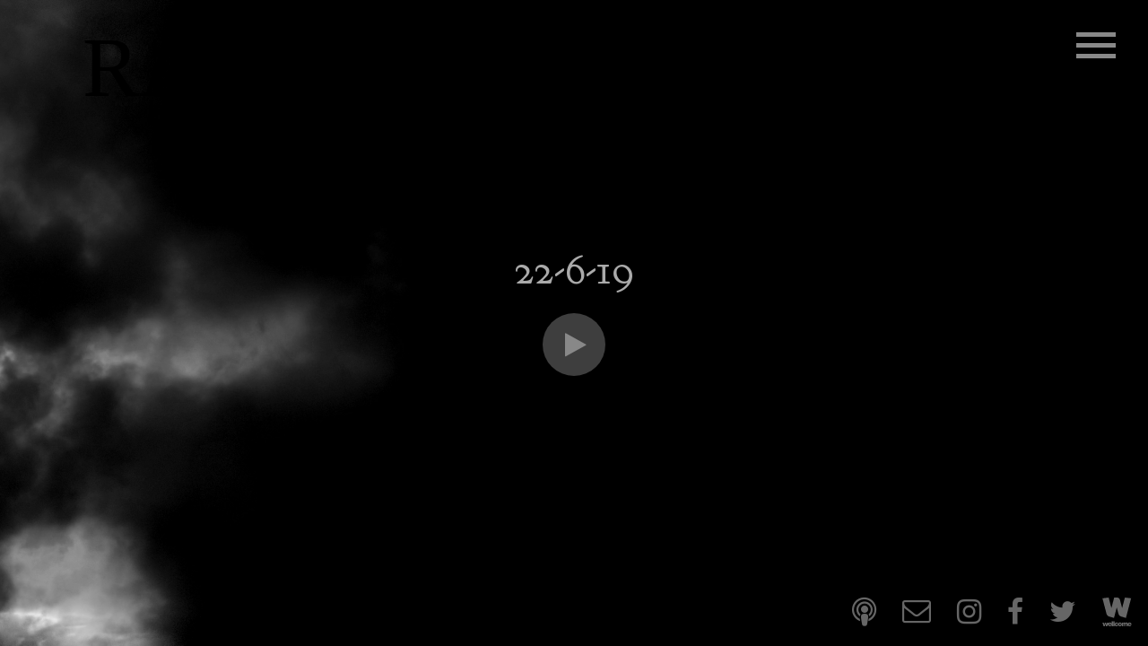

--- FILE ---
content_type: text/html; charset=UTF-8
request_url: https://radioinfluenza.org/june-22/22-6-19/
body_size: 8475
content:
<!DOCTYPE html>
<html class="no-js" lang="en-GB">
<head>

	<!-- Google Tag Manager -->
	<script>(function(w,d,s,l,i){w[l]=w[l]||[];w[l].push({'gtm.start':
	new Date().getTime(),event:'gtm.js'});var f=d.getElementsByTagName(s)[0],
	j=d.createElement(s),dl=l!='dataLayer'?'&l='+l:'';j.async=true;j.src=
	'https://www.googletagmanager.com/gtm.js?id='+i+dl;f.parentNode.insertBefore(j,f);
	})(window,document,'script','dataLayer','GTM-K8ZH3K9');</script>
	<!-- End Google Tag Manager -->

	<meta charset="UTF-8" />
	
	<!-- Set the viewport width to device width for mobile -->
	<meta name="viewport" content="width=device-width, initial-scale=1, maximum-scale=1" />
	
	<title>22-6-19 - Radio Influenza</title>
	
	<link rel="alternate" type="application/rss+xml" title="Radio Influenza RSS Feed" href="https://radioinfluenza.org/feed/" />		

	<link href="https://fonts.googleapis.com/css?family=Goudy+Bookletter+1911" rel="stylesheet">
	<link href="//cloud.typenetwork.com/projects/2862/fontface.css/" rel="stylesheet" type="text/css">
	
	<meta name='robots' content='index, follow, max-image-preview:large, max-snippet:-1, max-video-preview:-1' />

	<!-- This site is optimized with the Yoast SEO plugin v22.2 - https://yoast.com/wordpress/plugins/seo/ -->
	<link rel="canonical" href="https://radioinfluenza.org/june-22/22-6-19/" />
	<meta property="og:locale" content="en_GB" />
	<meta property="og:type" content="article" />
	<meta property="og:title" content="22-6-19 - Radio Influenza" />
	<meta property="og:url" content="https://radioinfluenza.org/june-22/22-6-19/" />
	<meta property="og:site_name" content="Radio Influenza" />
	<meta property="article:publisher" content="https://www.facebook.com/Radio-Influenza-267248160566166/" />
	<meta property="og:image" content="https://radioinfluenza.org/june-22/22-6-19" />
	<meta property="og:image:width" content="4724" />
	<meta property="og:image:height" content="4724" />
	<meta property="og:image:type" content="image/jpeg" />
	<meta name="twitter:card" content="summary_large_image" />
	<meta name="twitter:site" content="@radioinfluenza" />
	<script type="application/ld+json" class="yoast-schema-graph">{"@context":"https://schema.org","@graph":[{"@type":"WebPage","@id":"https://radioinfluenza.org/june-22/22-6-19/","url":"https://radioinfluenza.org/june-22/22-6-19/","name":"22-6-19 - Radio Influenza","isPartOf":{"@id":"https://radioinfluenza.org/#website"},"primaryImageOfPage":{"@id":"https://radioinfluenza.org/june-22/22-6-19/#primaryimage"},"image":{"@id":"https://radioinfluenza.org/june-22/22-6-19/#primaryimage"},"thumbnailUrl":"https://radioinfluenza.org/wp-content/uploads/2019/04/22-6-19.jpg","datePublished":"2019-04-05T16:21:15+00:00","dateModified":"2019-04-05T16:21:15+00:00","breadcrumb":{"@id":"https://radioinfluenza.org/june-22/22-6-19/#breadcrumb"},"inLanguage":"en-GB","potentialAction":[{"@type":"ReadAction","target":["https://radioinfluenza.org/june-22/22-6-19/"]}]},{"@type":"ImageObject","inLanguage":"en-GB","@id":"https://radioinfluenza.org/june-22/22-6-19/#primaryimage","url":"https://radioinfluenza.org/wp-content/uploads/2019/04/22-6-19.jpg","contentUrl":"https://radioinfluenza.org/wp-content/uploads/2019/04/22-6-19.jpg","width":4724,"height":4724},{"@type":"BreadcrumbList","@id":"https://radioinfluenza.org/june-22/22-6-19/#breadcrumb","itemListElement":[{"@type":"ListItem","position":1,"name":"Home","item":"https://radioinfluenza.org/"},{"@type":"ListItem","position":2,"name":"June 22","item":"https://radioinfluenza.org/june-22/"},{"@type":"ListItem","position":3,"name":"22-6-19"}]},{"@type":"WebSite","@id":"https://radioinfluenza.org/#website","url":"https://radioinfluenza.org/","name":"Radio Influenza","description":"100 years ago today..","potentialAction":[{"@type":"SearchAction","target":{"@type":"EntryPoint","urlTemplate":"https://radioinfluenza.org/?s={search_term_string}"},"query-input":"required name=search_term_string"}],"inLanguage":"en-GB"}]}</script>
	<!-- / Yoast SEO plugin. -->


<link rel='dns-prefetch' href='//stats.wp.com' />
<link rel='dns-prefetch' href='//netdna.bootstrapcdn.com' />
<link rel='dns-prefetch' href='//v0.wordpress.com' />
<link rel="alternate" type="application/rss+xml" title="Radio Influenza &raquo; Feed" href="https://radioinfluenza.org/feed/" />
<link rel="alternate" type="application/rss+xml" title="Radio Influenza &raquo; Comments Feed" href="https://radioinfluenza.org/comments/feed/" />
<script type="text/javascript">
/* <![CDATA[ */
window._wpemojiSettings = {"baseUrl":"https:\/\/s.w.org\/images\/core\/emoji\/14.0.0\/72x72\/","ext":".png","svgUrl":"https:\/\/s.w.org\/images\/core\/emoji\/14.0.0\/svg\/","svgExt":".svg","source":{"concatemoji":"https:\/\/radioinfluenza.org\/wp-includes\/js\/wp-emoji-release.min.js?ver=6.4.7"}};
/*! This file is auto-generated */
!function(i,n){var o,s,e;function c(e){try{var t={supportTests:e,timestamp:(new Date).valueOf()};sessionStorage.setItem(o,JSON.stringify(t))}catch(e){}}function p(e,t,n){e.clearRect(0,0,e.canvas.width,e.canvas.height),e.fillText(t,0,0);var t=new Uint32Array(e.getImageData(0,0,e.canvas.width,e.canvas.height).data),r=(e.clearRect(0,0,e.canvas.width,e.canvas.height),e.fillText(n,0,0),new Uint32Array(e.getImageData(0,0,e.canvas.width,e.canvas.height).data));return t.every(function(e,t){return e===r[t]})}function u(e,t,n){switch(t){case"flag":return n(e,"\ud83c\udff3\ufe0f\u200d\u26a7\ufe0f","\ud83c\udff3\ufe0f\u200b\u26a7\ufe0f")?!1:!n(e,"\ud83c\uddfa\ud83c\uddf3","\ud83c\uddfa\u200b\ud83c\uddf3")&&!n(e,"\ud83c\udff4\udb40\udc67\udb40\udc62\udb40\udc65\udb40\udc6e\udb40\udc67\udb40\udc7f","\ud83c\udff4\u200b\udb40\udc67\u200b\udb40\udc62\u200b\udb40\udc65\u200b\udb40\udc6e\u200b\udb40\udc67\u200b\udb40\udc7f");case"emoji":return!n(e,"\ud83e\udef1\ud83c\udffb\u200d\ud83e\udef2\ud83c\udfff","\ud83e\udef1\ud83c\udffb\u200b\ud83e\udef2\ud83c\udfff")}return!1}function f(e,t,n){var r="undefined"!=typeof WorkerGlobalScope&&self instanceof WorkerGlobalScope?new OffscreenCanvas(300,150):i.createElement("canvas"),a=r.getContext("2d",{willReadFrequently:!0}),o=(a.textBaseline="top",a.font="600 32px Arial",{});return e.forEach(function(e){o[e]=t(a,e,n)}),o}function t(e){var t=i.createElement("script");t.src=e,t.defer=!0,i.head.appendChild(t)}"undefined"!=typeof Promise&&(o="wpEmojiSettingsSupports",s=["flag","emoji"],n.supports={everything:!0,everythingExceptFlag:!0},e=new Promise(function(e){i.addEventListener("DOMContentLoaded",e,{once:!0})}),new Promise(function(t){var n=function(){try{var e=JSON.parse(sessionStorage.getItem(o));if("object"==typeof e&&"number"==typeof e.timestamp&&(new Date).valueOf()<e.timestamp+604800&&"object"==typeof e.supportTests)return e.supportTests}catch(e){}return null}();if(!n){if("undefined"!=typeof Worker&&"undefined"!=typeof OffscreenCanvas&&"undefined"!=typeof URL&&URL.createObjectURL&&"undefined"!=typeof Blob)try{var e="postMessage("+f.toString()+"("+[JSON.stringify(s),u.toString(),p.toString()].join(",")+"));",r=new Blob([e],{type:"text/javascript"}),a=new Worker(URL.createObjectURL(r),{name:"wpTestEmojiSupports"});return void(a.onmessage=function(e){c(n=e.data),a.terminate(),t(n)})}catch(e){}c(n=f(s,u,p))}t(n)}).then(function(e){for(var t in e)n.supports[t]=e[t],n.supports.everything=n.supports.everything&&n.supports[t],"flag"!==t&&(n.supports.everythingExceptFlag=n.supports.everythingExceptFlag&&n.supports[t]);n.supports.everythingExceptFlag=n.supports.everythingExceptFlag&&!n.supports.flag,n.DOMReady=!1,n.readyCallback=function(){n.DOMReady=!0}}).then(function(){return e}).then(function(){var e;n.supports.everything||(n.readyCallback(),(e=n.source||{}).concatemoji?t(e.concatemoji):e.wpemoji&&e.twemoji&&(t(e.twemoji),t(e.wpemoji)))}))}((window,document),window._wpemojiSettings);
/* ]]> */
</script>
<style id='wp-emoji-styles-inline-css' type='text/css'>

	img.wp-smiley, img.emoji {
		display: inline !important;
		border: none !important;
		box-shadow: none !important;
		height: 1em !important;
		width: 1em !important;
		margin: 0 0.07em !important;
		vertical-align: -0.1em !important;
		background: none !important;
		padding: 0 !important;
	}
</style>
<link rel='stylesheet' id='wp-block-library-css' href='https://radioinfluenza.org/wp-includes/css/dist/block-library/style.min.css?ver=6.4.7' type='text/css' media='all' />
<style id='wp-block-library-inline-css' type='text/css'>
.has-text-align-justify{text-align:justify;}
</style>
<link rel='stylesheet' id='mediaelement-css' href='https://radioinfluenza.org/wp-includes/js/mediaelement/mediaelementplayer-legacy.min.css?ver=4.2.17' type='text/css' media='all' />
<link rel='stylesheet' id='wp-mediaelement-css' href='https://radioinfluenza.org/wp-includes/js/mediaelement/wp-mediaelement.min.css?ver=6.4.7' type='text/css' media='all' />
<style id='jetpack-sharing-buttons-style-inline-css' type='text/css'>
.jetpack-sharing-buttons__services-list{display:flex;flex-direction:row;flex-wrap:wrap;gap:0;list-style-type:none;margin:5px;padding:0}.jetpack-sharing-buttons__services-list.has-small-icon-size{font-size:12px}.jetpack-sharing-buttons__services-list.has-normal-icon-size{font-size:16px}.jetpack-sharing-buttons__services-list.has-large-icon-size{font-size:24px}.jetpack-sharing-buttons__services-list.has-huge-icon-size{font-size:36px}@media print{.jetpack-sharing-buttons__services-list{display:none!important}}.editor-styles-wrapper .wp-block-jetpack-sharing-buttons{gap:0;padding-inline-start:0}ul.jetpack-sharing-buttons__services-list.has-background{padding:1.25em 2.375em}
</style>
<style id='classic-theme-styles-inline-css' type='text/css'>
/*! This file is auto-generated */
.wp-block-button__link{color:#fff;background-color:#32373c;border-radius:9999px;box-shadow:none;text-decoration:none;padding:calc(.667em + 2px) calc(1.333em + 2px);font-size:1.125em}.wp-block-file__button{background:#32373c;color:#fff;text-decoration:none}
</style>
<style id='global-styles-inline-css' type='text/css'>
body{--wp--preset--color--black: #000000;--wp--preset--color--cyan-bluish-gray: #abb8c3;--wp--preset--color--white: #ffffff;--wp--preset--color--pale-pink: #f78da7;--wp--preset--color--vivid-red: #cf2e2e;--wp--preset--color--luminous-vivid-orange: #ff6900;--wp--preset--color--luminous-vivid-amber: #fcb900;--wp--preset--color--light-green-cyan: #7bdcb5;--wp--preset--color--vivid-green-cyan: #00d084;--wp--preset--color--pale-cyan-blue: #8ed1fc;--wp--preset--color--vivid-cyan-blue: #0693e3;--wp--preset--color--vivid-purple: #9b51e0;--wp--preset--gradient--vivid-cyan-blue-to-vivid-purple: linear-gradient(135deg,rgba(6,147,227,1) 0%,rgb(155,81,224) 100%);--wp--preset--gradient--light-green-cyan-to-vivid-green-cyan: linear-gradient(135deg,rgb(122,220,180) 0%,rgb(0,208,130) 100%);--wp--preset--gradient--luminous-vivid-amber-to-luminous-vivid-orange: linear-gradient(135deg,rgba(252,185,0,1) 0%,rgba(255,105,0,1) 100%);--wp--preset--gradient--luminous-vivid-orange-to-vivid-red: linear-gradient(135deg,rgba(255,105,0,1) 0%,rgb(207,46,46) 100%);--wp--preset--gradient--very-light-gray-to-cyan-bluish-gray: linear-gradient(135deg,rgb(238,238,238) 0%,rgb(169,184,195) 100%);--wp--preset--gradient--cool-to-warm-spectrum: linear-gradient(135deg,rgb(74,234,220) 0%,rgb(151,120,209) 20%,rgb(207,42,186) 40%,rgb(238,44,130) 60%,rgb(251,105,98) 80%,rgb(254,248,76) 100%);--wp--preset--gradient--blush-light-purple: linear-gradient(135deg,rgb(255,206,236) 0%,rgb(152,150,240) 100%);--wp--preset--gradient--blush-bordeaux: linear-gradient(135deg,rgb(254,205,165) 0%,rgb(254,45,45) 50%,rgb(107,0,62) 100%);--wp--preset--gradient--luminous-dusk: linear-gradient(135deg,rgb(255,203,112) 0%,rgb(199,81,192) 50%,rgb(65,88,208) 100%);--wp--preset--gradient--pale-ocean: linear-gradient(135deg,rgb(255,245,203) 0%,rgb(182,227,212) 50%,rgb(51,167,181) 100%);--wp--preset--gradient--electric-grass: linear-gradient(135deg,rgb(202,248,128) 0%,rgb(113,206,126) 100%);--wp--preset--gradient--midnight: linear-gradient(135deg,rgb(2,3,129) 0%,rgb(40,116,252) 100%);--wp--preset--font-size--small: 13px;--wp--preset--font-size--medium: 20px;--wp--preset--font-size--large: 36px;--wp--preset--font-size--x-large: 42px;--wp--preset--spacing--20: 0.44rem;--wp--preset--spacing--30: 0.67rem;--wp--preset--spacing--40: 1rem;--wp--preset--spacing--50: 1.5rem;--wp--preset--spacing--60: 2.25rem;--wp--preset--spacing--70: 3.38rem;--wp--preset--spacing--80: 5.06rem;--wp--preset--shadow--natural: 6px 6px 9px rgba(0, 0, 0, 0.2);--wp--preset--shadow--deep: 12px 12px 50px rgba(0, 0, 0, 0.4);--wp--preset--shadow--sharp: 6px 6px 0px rgba(0, 0, 0, 0.2);--wp--preset--shadow--outlined: 6px 6px 0px -3px rgba(255, 255, 255, 1), 6px 6px rgba(0, 0, 0, 1);--wp--preset--shadow--crisp: 6px 6px 0px rgba(0, 0, 0, 1);}:where(.is-layout-flex){gap: 0.5em;}:where(.is-layout-grid){gap: 0.5em;}body .is-layout-flow > .alignleft{float: left;margin-inline-start: 0;margin-inline-end: 2em;}body .is-layout-flow > .alignright{float: right;margin-inline-start: 2em;margin-inline-end: 0;}body .is-layout-flow > .aligncenter{margin-left: auto !important;margin-right: auto !important;}body .is-layout-constrained > .alignleft{float: left;margin-inline-start: 0;margin-inline-end: 2em;}body .is-layout-constrained > .alignright{float: right;margin-inline-start: 2em;margin-inline-end: 0;}body .is-layout-constrained > .aligncenter{margin-left: auto !important;margin-right: auto !important;}body .is-layout-constrained > :where(:not(.alignleft):not(.alignright):not(.alignfull)){max-width: var(--wp--style--global--content-size);margin-left: auto !important;margin-right: auto !important;}body .is-layout-constrained > .alignwide{max-width: var(--wp--style--global--wide-size);}body .is-layout-flex{display: flex;}body .is-layout-flex{flex-wrap: wrap;align-items: center;}body .is-layout-flex > *{margin: 0;}body .is-layout-grid{display: grid;}body .is-layout-grid > *{margin: 0;}:where(.wp-block-columns.is-layout-flex){gap: 2em;}:where(.wp-block-columns.is-layout-grid){gap: 2em;}:where(.wp-block-post-template.is-layout-flex){gap: 1.25em;}:where(.wp-block-post-template.is-layout-grid){gap: 1.25em;}.has-black-color{color: var(--wp--preset--color--black) !important;}.has-cyan-bluish-gray-color{color: var(--wp--preset--color--cyan-bluish-gray) !important;}.has-white-color{color: var(--wp--preset--color--white) !important;}.has-pale-pink-color{color: var(--wp--preset--color--pale-pink) !important;}.has-vivid-red-color{color: var(--wp--preset--color--vivid-red) !important;}.has-luminous-vivid-orange-color{color: var(--wp--preset--color--luminous-vivid-orange) !important;}.has-luminous-vivid-amber-color{color: var(--wp--preset--color--luminous-vivid-amber) !important;}.has-light-green-cyan-color{color: var(--wp--preset--color--light-green-cyan) !important;}.has-vivid-green-cyan-color{color: var(--wp--preset--color--vivid-green-cyan) !important;}.has-pale-cyan-blue-color{color: var(--wp--preset--color--pale-cyan-blue) !important;}.has-vivid-cyan-blue-color{color: var(--wp--preset--color--vivid-cyan-blue) !important;}.has-vivid-purple-color{color: var(--wp--preset--color--vivid-purple) !important;}.has-black-background-color{background-color: var(--wp--preset--color--black) !important;}.has-cyan-bluish-gray-background-color{background-color: var(--wp--preset--color--cyan-bluish-gray) !important;}.has-white-background-color{background-color: var(--wp--preset--color--white) !important;}.has-pale-pink-background-color{background-color: var(--wp--preset--color--pale-pink) !important;}.has-vivid-red-background-color{background-color: var(--wp--preset--color--vivid-red) !important;}.has-luminous-vivid-orange-background-color{background-color: var(--wp--preset--color--luminous-vivid-orange) !important;}.has-luminous-vivid-amber-background-color{background-color: var(--wp--preset--color--luminous-vivid-amber) !important;}.has-light-green-cyan-background-color{background-color: var(--wp--preset--color--light-green-cyan) !important;}.has-vivid-green-cyan-background-color{background-color: var(--wp--preset--color--vivid-green-cyan) !important;}.has-pale-cyan-blue-background-color{background-color: var(--wp--preset--color--pale-cyan-blue) !important;}.has-vivid-cyan-blue-background-color{background-color: var(--wp--preset--color--vivid-cyan-blue) !important;}.has-vivid-purple-background-color{background-color: var(--wp--preset--color--vivid-purple) !important;}.has-black-border-color{border-color: var(--wp--preset--color--black) !important;}.has-cyan-bluish-gray-border-color{border-color: var(--wp--preset--color--cyan-bluish-gray) !important;}.has-white-border-color{border-color: var(--wp--preset--color--white) !important;}.has-pale-pink-border-color{border-color: var(--wp--preset--color--pale-pink) !important;}.has-vivid-red-border-color{border-color: var(--wp--preset--color--vivid-red) !important;}.has-luminous-vivid-orange-border-color{border-color: var(--wp--preset--color--luminous-vivid-orange) !important;}.has-luminous-vivid-amber-border-color{border-color: var(--wp--preset--color--luminous-vivid-amber) !important;}.has-light-green-cyan-border-color{border-color: var(--wp--preset--color--light-green-cyan) !important;}.has-vivid-green-cyan-border-color{border-color: var(--wp--preset--color--vivid-green-cyan) !important;}.has-pale-cyan-blue-border-color{border-color: var(--wp--preset--color--pale-cyan-blue) !important;}.has-vivid-cyan-blue-border-color{border-color: var(--wp--preset--color--vivid-cyan-blue) !important;}.has-vivid-purple-border-color{border-color: var(--wp--preset--color--vivid-purple) !important;}.has-vivid-cyan-blue-to-vivid-purple-gradient-background{background: var(--wp--preset--gradient--vivid-cyan-blue-to-vivid-purple) !important;}.has-light-green-cyan-to-vivid-green-cyan-gradient-background{background: var(--wp--preset--gradient--light-green-cyan-to-vivid-green-cyan) !important;}.has-luminous-vivid-amber-to-luminous-vivid-orange-gradient-background{background: var(--wp--preset--gradient--luminous-vivid-amber-to-luminous-vivid-orange) !important;}.has-luminous-vivid-orange-to-vivid-red-gradient-background{background: var(--wp--preset--gradient--luminous-vivid-orange-to-vivid-red) !important;}.has-very-light-gray-to-cyan-bluish-gray-gradient-background{background: var(--wp--preset--gradient--very-light-gray-to-cyan-bluish-gray) !important;}.has-cool-to-warm-spectrum-gradient-background{background: var(--wp--preset--gradient--cool-to-warm-spectrum) !important;}.has-blush-light-purple-gradient-background{background: var(--wp--preset--gradient--blush-light-purple) !important;}.has-blush-bordeaux-gradient-background{background: var(--wp--preset--gradient--blush-bordeaux) !important;}.has-luminous-dusk-gradient-background{background: var(--wp--preset--gradient--luminous-dusk) !important;}.has-pale-ocean-gradient-background{background: var(--wp--preset--gradient--pale-ocean) !important;}.has-electric-grass-gradient-background{background: var(--wp--preset--gradient--electric-grass) !important;}.has-midnight-gradient-background{background: var(--wp--preset--gradient--midnight) !important;}.has-small-font-size{font-size: var(--wp--preset--font-size--small) !important;}.has-medium-font-size{font-size: var(--wp--preset--font-size--medium) !important;}.has-large-font-size{font-size: var(--wp--preset--font-size--large) !important;}.has-x-large-font-size{font-size: var(--wp--preset--font-size--x-large) !important;}
.wp-block-navigation a:where(:not(.wp-element-button)){color: inherit;}
:where(.wp-block-post-template.is-layout-flex){gap: 1.25em;}:where(.wp-block-post-template.is-layout-grid){gap: 1.25em;}
:where(.wp-block-columns.is-layout-flex){gap: 2em;}:where(.wp-block-columns.is-layout-grid){gap: 2em;}
.wp-block-pullquote{font-size: 1.5em;line-height: 1.6;}
</style>
<link rel='stylesheet' id='thirty8base-font-awesome-css' href='//netdna.bootstrapcdn.com/font-awesome/4.7.0/css/font-awesome.min.css?ver=4.7.0' type='text/css' media='all' />
<link rel='stylesheet' id='jetpack_css-css' href='https://radioinfluenza.org/wp-content/plugins/jetpack/css/jetpack.css?ver=13.2.3' type='text/css' media='all' />
<script type="text/javascript" src="https://radioinfluenza.org/wp-includes/js/jquery/jquery.min.js?ver=3.7.1" id="jquery-core-js"></script>
<script type="text/javascript" src="https://radioinfluenza.org/wp-includes/js/jquery/jquery-migrate.min.js?ver=3.4.1" id="jquery-migrate-js"></script>
<script type="text/javascript" src="https://radioinfluenza.org/wp-content/themes/radioinfluenza/js/ri-app.js?ver=6.4.7" id="ri-app-js"></script>
<link rel="https://api.w.org/" href="https://radioinfluenza.org/wp-json/" /><link rel="alternate" type="application/json" href="https://radioinfluenza.org/wp-json/wp/v2/media/9984" /><link rel='shortlink' href='https://wp.me/aanTvm-2B2' />
<link rel="alternate" type="application/json+oembed" href="https://radioinfluenza.org/wp-json/oembed/1.0/embed?url=https%3A%2F%2Fradioinfluenza.org%2Fjune-22%2F22-6-19%2F" />
<link rel="alternate" type="text/xml+oembed" href="https://radioinfluenza.org/wp-json/oembed/1.0/embed?url=https%3A%2F%2Fradioinfluenza.org%2Fjune-22%2F22-6-19%2F&#038;format=xml" />
	<style>img#wpstats{display:none}</style>
			
	<link rel="stylesheet" href="https://radioinfluenza.org/wp-content/themes/radioinfluenza/style.css" />	
	
	<!--[if lt IE 9]>
	<script src="http://html5shiv.googlecode.com/svn/trunk/html5.js"></script>
	<![endif]-->

	<!-- CW 2 -->

</head>

<body class="attachment attachment-template-default single single-attachment postid-9984 attachmentid-9984 attachment-jpeg chrome wp-is-not-mobile">

	<div class="vimeo-wrapper">
		
				
        <iframe class="ri-bg-video" src="https://player.vimeo.com/video/289696184?background=1&autoplay=1&loop=1&byline=0&title=0"
           frameborder="0" webkitallowfullscreen mozallowfullscreen allowfullscreen></iframe>
           
       <div class="site-wrapper">
		
			<a class="site-logo" href="https://radioinfluenza.org/">RADIO INFLUENZA</a>
	
			<div class="site-content">	
	<article id="post-9984" class="single-report-view post-9984 attachment type-attachment status-inherit hentry">
		
			<h1>22-6-19</h1>
			<div class="report-audio">
				<div class="player-toggle"><i class="fa fa-play" aria-hidden="true"></i></div>
			</div>
	
	</article>
	
	<div class="player-overlay" id="player-overlay">
		<div class="player-toggle player-close">
			<span class="top"></span>
			<span class="middle"></span>
			<span class="bottom"></span>
		</div>
	<h2 id="player-overlay-explainer">You are listening to Radio Influenza, an artwork by Jordan Baseman</h2>

		<iframe style="border:none" src="https://html5-player.libsyn.com/embed/episode/id//height/45/width/200/theme/standard/autonext/no/thumbnail/yes/autoplay/yes/preload/no/no_addthis/no/direction/forward/" height="90" width="100%" scrolling="no" allowfullscreen webkitfullscreen mozallowfullscreen oallowfullscreen msallowfullscreen></iframe>
	</div>

					
		</div><!-- /site-content -->
	
	</div><!-- /site-wrapper -->

</div><!-- /video-wrapper -->

<div class="burger-container" id="burger-toggle">
	<span class="top"></span>
	<span class="middle"></span>
	<span class="bottom"></span>
</div>

<div class="burger-overlay" id="menu-overlay">
  <nav class="overlay-menu">
		<div class="menu-primary-navigation-container"><ul id="mobile" class="menu"><li id="menu-item-418" class="menu-item menu-item-type-post_type menu-item-object-page menu-item-home menu-item-418"><a href="https://radioinfluenza.org/">Today</a></li>
<li id="menu-item-164" class="menu-item menu-item-type-post_type menu-item-object-page menu-item-164"><a href="https://radioinfluenza.org/about/">About</a></li>
<li id="menu-item-168" class="menu-item menu-item-type-post_type menu-item-object-page menu-item-168"><a href="https://radioinfluenza.org/subscribe/">Subscribe</a></li>
<li id="menu-item-411" class="menu-item menu-item-type-post_type menu-item-object-page menu-item-411"><a href="https://radioinfluenza.org/podcast/">Podcast</a></li>
<li id="menu-item-167" class="menu-item menu-item-type-post_type menu-item-object-page menu-item-167"><a href="https://radioinfluenza.org/report-archive/">Archive</a></li>
<li id="menu-item-189" class="menu-item menu-item-type-custom menu-item-object-custom menu-item-189"><a href="https://wellcome.ac.uk/">Wellcome Trust</a></li>
<li id="menu-item-250" class="menu-item menu-item-type-custom menu-item-object-custom menu-item-250"><a href="https://wellcome.ac.uk/about-us/privacy-and-terms">Privacy policy</a></li>
</ul></div>  </nav>
</div>

<div class="footer-info">
	<ul class="social-links">
	
	
	


			<li><a href="https://radioinfluenza.org/podcast/"><i class="fa fa-podcast" aria-hidden="true"></i></a></li>
			
			<li class="footer-subscribe"><a href="https://radioinfluenza.org/subscribe/"><i class="fa fa-envelope-o" aria-hidden="true"></i></a></li>
		
			<li><a href="https://www.instagram.com/radioinfluenza" target="_blank"><i class="fa fa-instagram" aria-hidden="true"></i></a></li>
				<li><a href="https://www.facebook.com/Radio-Influenza-267248160566166/" target="_blank"><i class="fa fa-facebook" aria-hidden="true"></i></a></li>
				<li><a href="https://twitter.com/radioinfluenza" target="_blank"><i class="fa fa-twitter" aria-hidden="true"></i></a></li>
			<li><a id="wellcome-logo" href="http://wellcome.ac.uk" target="_blank">
			<svg width="33px" height="32px" viewBox="0 0 33 32" version="1.1" xmlns="http://www.w3.org/2000/svg" xmlns:xlink="http://www.w3.org/1999/xlink">
	            <path d="M25.2495238,0.0228571429 L22.1587302,11.7257143 C20.9853968,7.26349206 19.9085714,3.22793651 19.728254,2.56507937 C19.2584127,0.850793651 18.1155556,0.0253968254 16.4266667,0.0253968254 L13.2749206,0.0253968254 L10.191746,11.7333333 L7.11111111,0.0228571429 L0.198095238,0.827936508 C0.198095238,0.827936508 4.00761905,15.2838095 4.68825397,17.9073016 C5.13269841,19.5860317 6.0215873,20.7212698 7.71809524,21.1809524 C9.47301587,21.6584127 13.0869841,22.7326984 13.0869841,22.7326984 L16.1752381,10.9892063 C17.112381,14.5447619 17.8285714,17.1631746 18.1079365,18.191746 C18.5269841,19.7155556 19.5352381,20.7060317 21.2926984,21.2215873 C23.6673016,21.92 26.3898413,22.7326984 26.3898413,22.7326984 L32.1625397,0.782222222 L25.2495238,0.0228571429 Z M19.7968254,27.8019048 C18.7047619,27.8019048 18.0596825,28.3504762 17.8031746,29.0895238 C17.5873016,28.1930159 16.7695238,27.8019048 15.9060317,27.8019048 C14.8190476,27.8019048 13.9936508,28.4469841 13.808254,29.4526984 L13.808254,26.4126984 L12.3453968,26.4126984 L12.3453968,31.8984127 L13.808254,31.8984127 L13.808254,30.3949206 C13.9911111,31.4539683 14.7936508,32 15.8603175,32 C16.7746032,32 17.5288889,31.5453968 17.808254,30.7301587 C18.0622222,31.464127 18.7098413,32 19.7968254,32 C21.2596825,32 21.9174603,31.0095238 21.9174603,29.9022222 C21.9174603,28.7949206 21.2571429,27.8019048 19.7968254,27.8019048 Z M16.4952381,30.3136508 C16.4855487,30.648312 16.2077417,30.9125121 15.8730159,30.9053968 C15.4006349,30.9053968 15.2279365,30.5371429 15.2279365,29.8895238 C15.2279365,29.4044444 15.3473016,28.8736508 15.9034921,28.8736508 C16.2488889,28.8736508 16.4571429,29.1047619 16.4571429,29.5034921 L17.6965079,29.5034921 C17.6559111,29.7677622 17.6559111,30.0366823 17.6965079,30.3009524 L16.4952381,30.3136508 Z M19.7968254,30.9053968 C19.2203175,30.9053968 19.1365079,30.3212698 19.1365079,29.8895238 C19.1365079,29.4577778 19.2203175,28.8736508 19.7968254,28.8736508 C20.3733333,28.8736508 20.4571429,29.4501587 20.4571429,29.8895238 C20.4571429,30.3288889 20.3707937,30.9053968 19.7968254,30.9053968 Z M30.4634921,31.0374603 C29.9834921,31.0374603 29.7219048,30.7073016 29.6838095,30.2298413 L32.5561905,30.2298413 C32.5561905,28.6857143 31.8806349,27.8019048 30.3822222,27.8019048 C29.4343857,27.769403 28.5932519,28.4050204 28.3657143,29.3257143 L28.3657143,29.1555556 C28.3657143,28.5104762 28.0279365,27.8095238 27.0374603,27.8095238 C26.6206062,27.7870978 26.2122984,27.9335759 25.9047619,28.215873 C25.8839557,28.2375581 25.8644507,28.2604553 25.8463492,28.2844444 C25.7726984,28.3631746 25.7320635,28.4165079 25.704127,28.4469841 C25.5055714,28.0510282 25.0981468,27.8034167 24.6552381,27.8095238 C24.1477633,27.7764327 23.6620458,28.0202629 23.3853968,28.4469841 L23.3625397,28.4469841 L23.3625397,27.9085714 L21.9174603,27.9085714 L21.9174603,31.895873 L23.3803175,31.895873 L23.3803175,29.7371429 C23.3803175,29.3155556 23.5073016,29.0006349 23.888254,29.0006349 C24.3606349,29.0006349 24.3961905,29.3612698 24.3961905,29.7371429 L24.3961905,31.895873 L25.8666667,31.895873 L25.8666667,29.7371429 C25.8666667,29.3155556 25.9936508,29.0006349 26.3746032,29.0006349 C26.8393651,29.0006349 26.8825397,29.3612698 26.8825397,29.7371429 L26.8825397,31.895873 L28.3453968,31.895873 L28.3453968,30.5320635 C28.5993651,31.4742857 29.391746,31.9974603 30.4279365,31.9974603 C31.3295238,31.9974603 32.1396825,31.6063492 32.4469841,30.7606349 L31.0857143,30.7606349 C30.9301548,30.9483905 30.6941304,31.050353 30.4507937,31.0349206 L30.4634921,31.0374603 Z M30.448254,28.751746 C30.6378698,28.7444409 30.8218716,28.8169208 30.9555662,28.9515807 C31.0892608,29.0862406 31.1604151,29.2707591 31.151746,29.4603175 L29.6914286,29.4603175 C29.752381,28.9980952 30.0165079,28.7542857 30.4355556,28.7542857 L30.448254,28.751746 Z M10.4660317,29.175873 C10.2120635,28.2895238 9.54666667,27.7993651 8.43428571,27.7993651 C7.6603338,27.7735408 6.94028507,28.1943101 6.58285714,28.8812698 L6.88761905,27.8984127 L5.33333333,27.8984127 L4.78730159,30.3796825 L4.7568254,30.3796825 L4.23111111,27.8984127 L2.85714286,27.8984127 L2.34920635,30.3796825 L2.32634921,30.3796825 L1.74222222,27.8984127 L0.218412698,27.8984127 L1.43238095,31.8857143 L2.94095238,31.8857143 L3.52507937,29.4196825 L3.55555556,29.4196825 L4.12444444,31.8857143 L5.63301587,31.8857143 L6.34920635,29.5847619 C6.3334256,29.6915736 6.32494034,29.7993364 6.32380952,29.9073016 C6.32380952,31.2355556 7.24063492,31.9898413 8.48507937,31.9898413 C9.34095238,31.9898413 10.1130159,31.6342857 10.4533333,30.872381 L10.4533333,31.888254 L11.9161905,31.888254 L11.9161905,26.4126984 L10.4533333,26.4126984 L10.4660317,29.175873 Z M8.49777778,28.751746 C8.68522084,28.7480441 8.86583201,28.8221115 8.99670539,28.956353 C9.12757877,29.0905944 9.19703403,29.2730289 9.18857143,29.4603175 L7.72571429,29.4603175 C7.80190476,28.9980952 8.06349206,28.7542857 8.48253968,28.7542857 L8.49777778,28.751746 Z M9.14285714,30.7504762 C8.98885595,30.9427777 8.75137467,31.0487454 8.50539683,31.0349206 C8.02793651,31.0349206 7.76634921,30.7047619 7.72571429,30.2273016 L10.4533333,30.2273016 L10.4533333,30.7504762 L9.14285714,30.7504762 Z" id="Wellcome-Logo"></path>
	</svg>
		</a></li>
	</ul>
	

<script type="text/javascript" src="https://stats.wp.com/e-202604.js" id="jetpack-stats-js" data-wp-strategy="defer"></script>
<script type="text/javascript" id="jetpack-stats-js-after">
/* <![CDATA[ */
_stq = window._stq || [];
_stq.push([ "view", JSON.parse("{\"v\":\"ext\",\"blog\":\"153458268\",\"post\":\"9984\",\"tz\":\"0\",\"srv\":\"radioinfluenza.org\",\"j\":\"1:13.2.3\"}") ]);
_stq.push([ "clickTrackerInit", "153458268", "9984" ]);
/* ]]> */
</script>

</body>
</html>

--- FILE ---
content_type: text/html; charset=UTF-8
request_url: https://player.vimeo.com/video/289696184?background=1&autoplay=1&loop=1&byline=0&title=0
body_size: 6338
content:
<!DOCTYPE html>
<html lang="en">
<head>
  <meta charset="utf-8">
  <meta name="viewport" content="width=device-width,initial-scale=1,user-scalable=yes">
  
  <link rel="canonical" href="https://player.vimeo.com/video/289696184">
  <meta name="googlebot" content="noindex,indexifembedded">
  
  
  <title>April 1919 on Vimeo</title>
  <style>
      body, html, .player, .fallback {
          overflow: hidden;
          width: 100%;
          height: 100%;
          margin: 0;
          padding: 0;
      }
      .fallback {
          
              background-color: transparent;
          
      }
      .player.loading { opacity: 0; }
      .fallback iframe {
          position: fixed;
          left: 0;
          top: 0;
          width: 100%;
          height: 100%;
      }
  </style>
  <link rel="modulepreload" href="https://f.vimeocdn.com/p/4.46.25/js/player.module.js" crossorigin="anonymous">
  <link rel="modulepreload" href="https://f.vimeocdn.com/p/4.46.25/js/vendor.module.js" crossorigin="anonymous">
  <link rel="preload" href="https://f.vimeocdn.com/p/4.46.25/css/player.css" as="style">
</head>

<body role="presentation">


<div class="vp-placeholder">
    <style>
        .vp-placeholder,
        .vp-placeholder-thumb,
        .vp-placeholder-thumb::before,
        .vp-placeholder-thumb::after {
            position: absolute;
            top: 0;
            bottom: 0;
            left: 0;
            right: 0;
        }
        .vp-placeholder {
            visibility: hidden;
            width: 100%;
            max-height: 100%;
            height: calc(1080 / 1920 * 100vw);
            max-width: calc(1920 / 1080 * 100vh);
            margin: auto;
        }
        .vp-placeholder-carousel {
            display: none;
            background-color: #000;
            position: absolute;
            left: 0;
            right: 0;
            bottom: -60px;
            height: 60px;
        }
    </style>

    

    

    <div class="vp-placeholder-thumb"></div>
    <div class="vp-placeholder-carousel"></div>
    <script>function placeholderInit(t,h,d,s,n,o){var i=t.querySelector(".vp-placeholder"),v=t.querySelector(".vp-placeholder-thumb");if(h){var p=function(){try{return window.self!==window.top}catch(a){return!0}}(),w=200,y=415,r=60;if(!p&&window.innerWidth>=w&&window.innerWidth<y){i.style.bottom=r+"px",i.style.maxHeight="calc(100vh - "+r+"px)",i.style.maxWidth="calc("+n+" / "+o+" * (100vh - "+r+"px))";var f=t.querySelector(".vp-placeholder-carousel");f.style.display="block"}}if(d){var e=new Image;e.onload=function(){var a=n/o,c=e.width/e.height;if(c<=.95*a||c>=1.05*a){var l=i.getBoundingClientRect(),g=l.right-l.left,b=l.bottom-l.top,m=window.innerWidth/g*100,x=window.innerHeight/b*100;v.style.height="calc("+e.height+" / "+e.width+" * "+m+"vw)",v.style.maxWidth="calc("+e.width+" / "+e.height+" * "+x+"vh)"}i.style.visibility="visible"},e.src=s}else i.style.visibility="visible"}
</script>
    <script>placeholderInit(document,  false ,  false , "https://i.vimeocdn.com/video/725400854-6697a4e47fc6458e1b72385c0ef043fc8839ec06de46baae8e72dfae04829576-d?mw=80\u0026q=85",  1920 ,  1080 );</script>
</div>

<div id="player" class="player"></div>
<script>window.playerConfig = {"cdn_url":"https://f.vimeocdn.com","vimeo_api_url":"api.vimeo.com","request":{"files":{"dash":{"cdns":{"akfire_interconnect_quic":{"avc_url":"https://vod-adaptive-ak.vimeocdn.com/exp=1769200878~acl=%2Fec563fba-1ac7-4180-be28-a3c5565e29d6%2Fpsid%3Dea152742fad2cdab02b2a9f814a089201256e04627dc3706b8088ce38f01b1e3%2F%2A~hmac=4d55694e06d2317ada6c50ea87b1509399f8d85cce777c5cc0966ed3a34db4fd/ec563fba-1ac7-4180-be28-a3c5565e29d6/psid=ea152742fad2cdab02b2a9f814a089201256e04627dc3706b8088ce38f01b1e3/v2/playlist/av/primary/playlist.json?omit=av1-hevc\u0026pathsig=8c953e4f~rthygCcfLs-bfGWsKxHRZQdwQzPjOg3pCNnab3DUj6o\u0026r=dXM%3D\u0026rh=WeDBl","hevc_sdr_url":"https://vod-adaptive-ak.vimeocdn.com/exp=1769200878~acl=%2Fec563fba-1ac7-4180-be28-a3c5565e29d6%2Fpsid%3Dea152742fad2cdab02b2a9f814a089201256e04627dc3706b8088ce38f01b1e3%2F%2A~hmac=4d55694e06d2317ada6c50ea87b1509399f8d85cce777c5cc0966ed3a34db4fd/ec563fba-1ac7-4180-be28-a3c5565e29d6/psid=ea152742fad2cdab02b2a9f814a089201256e04627dc3706b8088ce38f01b1e3/v2/playlist/av/primary/playlist.json?omit=av1-h264\u0026pathsig=8c953e4f~rthygCcfLs-bfGWsKxHRZQdwQzPjOg3pCNnab3DUj6o\u0026r=dXM%3D\u0026rh=WeDBl","origin":"gcs","url":"https://vod-adaptive-ak.vimeocdn.com/exp=1769200878~acl=%2Fec563fba-1ac7-4180-be28-a3c5565e29d6%2Fpsid%3Dea152742fad2cdab02b2a9f814a089201256e04627dc3706b8088ce38f01b1e3%2F%2A~hmac=4d55694e06d2317ada6c50ea87b1509399f8d85cce777c5cc0966ed3a34db4fd/ec563fba-1ac7-4180-be28-a3c5565e29d6/psid=ea152742fad2cdab02b2a9f814a089201256e04627dc3706b8088ce38f01b1e3/v2/playlist/av/primary/playlist.json?pathsig=8c953e4f~rthygCcfLs-bfGWsKxHRZQdwQzPjOg3pCNnab3DUj6o\u0026r=dXM%3D\u0026rh=WeDBl"},"fastly_skyfire":{"avc_url":"https://skyfire.vimeocdn.com/1769200878-0xf8fec69943bc3261dee9cb302c5dc615d3f00c73/ec563fba-1ac7-4180-be28-a3c5565e29d6/psid=ea152742fad2cdab02b2a9f814a089201256e04627dc3706b8088ce38f01b1e3/v2/playlist/av/primary/playlist.json?omit=av1-hevc\u0026pathsig=8c953e4f~rthygCcfLs-bfGWsKxHRZQdwQzPjOg3pCNnab3DUj6o\u0026r=dXM%3D\u0026rh=WeDBl","hevc_sdr_url":"https://skyfire.vimeocdn.com/1769200878-0xf8fec69943bc3261dee9cb302c5dc615d3f00c73/ec563fba-1ac7-4180-be28-a3c5565e29d6/psid=ea152742fad2cdab02b2a9f814a089201256e04627dc3706b8088ce38f01b1e3/v2/playlist/av/primary/playlist.json?omit=av1-h264\u0026pathsig=8c953e4f~rthygCcfLs-bfGWsKxHRZQdwQzPjOg3pCNnab3DUj6o\u0026r=dXM%3D\u0026rh=WeDBl","origin":"gcs","url":"https://skyfire.vimeocdn.com/1769200878-0xf8fec69943bc3261dee9cb302c5dc615d3f00c73/ec563fba-1ac7-4180-be28-a3c5565e29d6/psid=ea152742fad2cdab02b2a9f814a089201256e04627dc3706b8088ce38f01b1e3/v2/playlist/av/primary/playlist.json?pathsig=8c953e4f~rthygCcfLs-bfGWsKxHRZQdwQzPjOg3pCNnab3DUj6o\u0026r=dXM%3D\u0026rh=WeDBl"}},"default_cdn":"akfire_interconnect_quic","separate_av":true,"streams":[{"profile":"174","id":"1240ffec-49e4-4853-b632-254bb6a05772","fps":25,"quality":"720p"},{"profile":"164","id":"657e5b2a-d839-4349-bcb2-2480fd73f392","fps":25,"quality":"360p"},{"profile":"175","id":"9780fabd-8c87-4d6d-9d33-4345e435e23d","fps":25,"quality":"1080p"},{"profile":"165","id":"9f7e8132-c798-4b44-bb1a-c39883888e70","fps":25,"quality":"540p"}],"streams_avc":[{"profile":"174","id":"1240ffec-49e4-4853-b632-254bb6a05772","fps":25,"quality":"720p"},{"profile":"164","id":"657e5b2a-d839-4349-bcb2-2480fd73f392","fps":25,"quality":"360p"},{"profile":"175","id":"9780fabd-8c87-4d6d-9d33-4345e435e23d","fps":25,"quality":"1080p"},{"profile":"165","id":"9f7e8132-c798-4b44-bb1a-c39883888e70","fps":25,"quality":"540p"}],"streams_hevc_sdr":[{"profile":"145","id":"ccdac7e7-a9e9-4a46-8a51-6ccce4b6b6d5","fps":25,"quality":"540p"},{"profile":"133","id":"20c79d9e-06af-4d48-bc8c-12a7fa29e4ef","fps":25,"quality":"1080p"},{"profile":"132","id":"355b5c16-8f45-4e96-a9a1-c458261bf17b","fps":25,"quality":"720p"},{"profile":"144","id":"a9acada4-19f3-4c5e-b9dc-ef5a69e512c7","fps":25,"quality":"360p"}]},"hls":{"cdns":{"akfire_interconnect_quic":{"avc_url":"https://vod-adaptive-ak.vimeocdn.com/exp=1769200878~acl=%2Fec563fba-1ac7-4180-be28-a3c5565e29d6%2Fpsid%3Dea152742fad2cdab02b2a9f814a089201256e04627dc3706b8088ce38f01b1e3%2F%2A~hmac=4d55694e06d2317ada6c50ea87b1509399f8d85cce777c5cc0966ed3a34db4fd/ec563fba-1ac7-4180-be28-a3c5565e29d6/psid=ea152742fad2cdab02b2a9f814a089201256e04627dc3706b8088ce38f01b1e3/v2/playlist/av/primary/playlist.m3u8?omit=av1-hevc-opus\u0026pathsig=8c953e4f~q6cDGtK5PKNaLXClJlqQp2gZqsnoPZLze9XJOUpKbPI\u0026r=dXM%3D\u0026rh=WeDBl\u0026sf=fmp4","hevc_sdr_url":"https://vod-adaptive-ak.vimeocdn.com/exp=1769200878~acl=%2Fec563fba-1ac7-4180-be28-a3c5565e29d6%2Fpsid%3Dea152742fad2cdab02b2a9f814a089201256e04627dc3706b8088ce38f01b1e3%2F%2A~hmac=4d55694e06d2317ada6c50ea87b1509399f8d85cce777c5cc0966ed3a34db4fd/ec563fba-1ac7-4180-be28-a3c5565e29d6/psid=ea152742fad2cdab02b2a9f814a089201256e04627dc3706b8088ce38f01b1e3/v2/playlist/av/primary/playlist.m3u8?omit=av1-h264-opus\u0026pathsig=8c953e4f~q6cDGtK5PKNaLXClJlqQp2gZqsnoPZLze9XJOUpKbPI\u0026r=dXM%3D\u0026rh=WeDBl\u0026sf=fmp4","origin":"gcs","url":"https://vod-adaptive-ak.vimeocdn.com/exp=1769200878~acl=%2Fec563fba-1ac7-4180-be28-a3c5565e29d6%2Fpsid%3Dea152742fad2cdab02b2a9f814a089201256e04627dc3706b8088ce38f01b1e3%2F%2A~hmac=4d55694e06d2317ada6c50ea87b1509399f8d85cce777c5cc0966ed3a34db4fd/ec563fba-1ac7-4180-be28-a3c5565e29d6/psid=ea152742fad2cdab02b2a9f814a089201256e04627dc3706b8088ce38f01b1e3/v2/playlist/av/primary/playlist.m3u8?omit=opus\u0026pathsig=8c953e4f~q6cDGtK5PKNaLXClJlqQp2gZqsnoPZLze9XJOUpKbPI\u0026r=dXM%3D\u0026rh=WeDBl\u0026sf=fmp4"},"fastly_skyfire":{"avc_url":"https://skyfire.vimeocdn.com/1769200878-0xf8fec69943bc3261dee9cb302c5dc615d3f00c73/ec563fba-1ac7-4180-be28-a3c5565e29d6/psid=ea152742fad2cdab02b2a9f814a089201256e04627dc3706b8088ce38f01b1e3/v2/playlist/av/primary/playlist.m3u8?omit=av1-hevc-opus\u0026pathsig=8c953e4f~q6cDGtK5PKNaLXClJlqQp2gZqsnoPZLze9XJOUpKbPI\u0026r=dXM%3D\u0026rh=WeDBl\u0026sf=fmp4","hevc_sdr_url":"https://skyfire.vimeocdn.com/1769200878-0xf8fec69943bc3261dee9cb302c5dc615d3f00c73/ec563fba-1ac7-4180-be28-a3c5565e29d6/psid=ea152742fad2cdab02b2a9f814a089201256e04627dc3706b8088ce38f01b1e3/v2/playlist/av/primary/playlist.m3u8?omit=av1-h264-opus\u0026pathsig=8c953e4f~q6cDGtK5PKNaLXClJlqQp2gZqsnoPZLze9XJOUpKbPI\u0026r=dXM%3D\u0026rh=WeDBl\u0026sf=fmp4","origin":"gcs","url":"https://skyfire.vimeocdn.com/1769200878-0xf8fec69943bc3261dee9cb302c5dc615d3f00c73/ec563fba-1ac7-4180-be28-a3c5565e29d6/psid=ea152742fad2cdab02b2a9f814a089201256e04627dc3706b8088ce38f01b1e3/v2/playlist/av/primary/playlist.m3u8?omit=opus\u0026pathsig=8c953e4f~q6cDGtK5PKNaLXClJlqQp2gZqsnoPZLze9XJOUpKbPI\u0026r=dXM%3D\u0026rh=WeDBl\u0026sf=fmp4"}},"default_cdn":"akfire_interconnect_quic","separate_av":true}},"file_codecs":{"av1":[],"avc":["1240ffec-49e4-4853-b632-254bb6a05772","657e5b2a-d839-4349-bcb2-2480fd73f392","9780fabd-8c87-4d6d-9d33-4345e435e23d","9f7e8132-c798-4b44-bb1a-c39883888e70"],"hevc":{"dvh1":[],"hdr":[],"sdr":["ccdac7e7-a9e9-4a46-8a51-6ccce4b6b6d5","20c79d9e-06af-4d48-bc8c-12a7fa29e4ef","355b5c16-8f45-4e96-a9a1-c458261bf17b","a9acada4-19f3-4c5e-b9dc-ef5a69e512c7"]}},"lang":"en","referrer":"https://radioinfluenza.org/june-22/22-6-19/","cookie_domain":".vimeo.com","signature":"9f72395e981cdf6764c039898339b4c5","timestamp":1769197278,"expires":3600,"thumb_preview":{"url":"https://videoapi-sprites.vimeocdn.com/video-sprites/image/7d3675c9-cb76-450f-b3f2-f65d1f09894a.0.jpeg?ClientID=sulu\u0026Expires=1769200878\u0026Signature=265d50396e52f02e505ce6d8e8f007fc564aa2d0","height":2400,"width":4260,"frame_height":240,"frame_width":426,"columns":10,"frames":96},"currency":"USD","session":"4e317362420da3c4216faeaf21b5f28025188b521769197278","cookie":{"volume":1,"quality":null,"hd":0,"captions":null,"transcript":null,"captions_styles":{"color":null,"fontSize":null,"fontFamily":null,"fontOpacity":null,"bgOpacity":null,"windowColor":null,"windowOpacity":null,"bgColor":null,"edgeStyle":null},"audio_language":null,"audio_kind":null,"qoe_survey_vote":0},"build":{"backend":"31e9776","js":"4.46.25"},"urls":{"js":"https://f.vimeocdn.com/p/4.46.25/js/player.js","js_base":"https://f.vimeocdn.com/p/4.46.25/js","js_module":"https://f.vimeocdn.com/p/4.46.25/js/player.module.js","js_vendor_module":"https://f.vimeocdn.com/p/4.46.25/js/vendor.module.js","locales_js":{"de-DE":"https://f.vimeocdn.com/p/4.46.25/js/player.de-DE.js","en":"https://f.vimeocdn.com/p/4.46.25/js/player.js","es":"https://f.vimeocdn.com/p/4.46.25/js/player.es.js","fr-FR":"https://f.vimeocdn.com/p/4.46.25/js/player.fr-FR.js","ja-JP":"https://f.vimeocdn.com/p/4.46.25/js/player.ja-JP.js","ko-KR":"https://f.vimeocdn.com/p/4.46.25/js/player.ko-KR.js","pt-BR":"https://f.vimeocdn.com/p/4.46.25/js/player.pt-BR.js","zh-CN":"https://f.vimeocdn.com/p/4.46.25/js/player.zh-CN.js"},"ambisonics_js":"https://f.vimeocdn.com/p/external/ambisonics.min.js","barebone_js":"https://f.vimeocdn.com/p/4.46.25/js/barebone.js","chromeless_js":"https://f.vimeocdn.com/p/4.46.25/js/chromeless.js","three_js":"https://f.vimeocdn.com/p/external/three.rvimeo.min.js","vuid_js":"https://f.vimeocdn.com/js_opt/modules/utils/vuid.min.js","hive_sdk":"https://f.vimeocdn.com/p/external/hive-sdk.js","hive_interceptor":"https://f.vimeocdn.com/p/external/hive-interceptor.js","proxy":"https://player.vimeo.com/static/proxy.html","css":"https://f.vimeocdn.com/p/4.46.25/css/player.css","chromeless_css":"https://f.vimeocdn.com/p/4.46.25/css/chromeless.css","fresnel":"https://arclight.vimeo.com/add/player-stats","player_telemetry_url":"https://arclight.vimeo.com/player-events","telemetry_base":"https://lensflare.vimeo.com"},"flags":{"plays":1,"dnt":0,"autohide_controls":0,"preload_video":"metadata_on_hover","qoe_survey_forced":0,"ai_widget":0,"ecdn_delta_updates":0,"disable_mms":0,"check_clip_skipping_forward":0},"country":"US","client":{"ip":"18.188.165.238"},"ab_tests":{"cross_origin_texttracks":{"group":"variant","track":false,"data":null}},"atid":"2145166622.1769197278","ai_widget_signature":"c2fdd3da69214a0d7188b7ba730cbc7d1c132f372f333b0ac8e9c25badf643f0_1769200878","config_refresh_url":"https://player.vimeo.com/video/289696184/config/request?atid=2145166622.1769197278\u0026expires=3600\u0026referrer=https%3A%2F%2Fradioinfluenza.org%2Fjune-22%2F22-6-19%2F\u0026session=4e317362420da3c4216faeaf21b5f28025188b521769197278\u0026signature=9f72395e981cdf6764c039898339b4c5\u0026time=1769197278\u0026v=1"},"player_url":"player.vimeo.com","video":{"id":289696184,"title":"April 1919","width":1920,"height":1080,"duration":8,"url":"","share_url":"https://vimeo.com/289696184","embed_code":"\u003ciframe title=\"vimeo-player\" src=\"https://player.vimeo.com/video/289696184?h=30fd3d5427\" width=\"640\" height=\"360\" frameborder=\"0\" referrerpolicy=\"strict-origin-when-cross-origin\" allow=\"autoplay; fullscreen; picture-in-picture; clipboard-write; encrypted-media; web-share\"   allowfullscreen\u003e\u003c/iframe\u003e","default_to_hd":0,"privacy":"disable","embed_permission":"whitelist","thumbnail_url":"https://i.vimeocdn.com/video/725400854-6697a4e47fc6458e1b72385c0ef043fc8839ec06de46baae8e72dfae04829576-d","owner":{"id":4308724,"name":"Matt's Gallery","img":"https://i.vimeocdn.com/portrait/defaults-blue_60x60?region=us","img_2x":"https://i.vimeocdn.com/portrait/defaults-blue_60x60?region=us","url":"https://vimeo.com/mattsgallery","account_type":"plus"},"spatial":0,"live_event":null,"version":{"current":null,"available":[{"id":596381767,"file_id":1096863752,"is_current":true}]},"unlisted_hash":null,"rating":{"id":3},"fps":25,"bypass_token":"eyJ0eXAiOiJKV1QiLCJhbGciOiJIUzI1NiJ9.eyJjbGlwX2lkIjoyODk2OTYxODQsImV4cCI6MTc2OTIwMDkyMH0.tfkWHvGqVoMY9rYGNuzaRspwJ-209G1UtfTSZ6aj9JY","channel_layout":"stereo","ai":0,"locale":""},"user":{"id":0,"team_id":0,"team_origin_user_id":0,"account_type":"none","liked":0,"watch_later":0,"owner":0,"mod":0,"logged_in":0,"private_mode_enabled":0,"vimeo_api_client_token":"eyJhbGciOiJIUzI1NiIsInR5cCI6IkpXVCJ9.eyJzZXNzaW9uX2lkIjoiNGUzMTczNjI0MjBkYTNjNDIxNmZhZWFmMjFiNWYyODAyNTE4OGI1MjE3NjkxOTcyNzgiLCJleHAiOjE3NjkyMDA4NzgsImFwcF9pZCI6MTE4MzU5LCJzY29wZXMiOiJwdWJsaWMgc3RhdHMifQ.W9y3baHOHtg4KPk_X3VSgj1SrUEWlQQCXm65YsmPo2Q"},"view":1,"vimeo_url":"vimeo.com","embed":{"audio_track":"","autoplay":1,"autopause":1,"dnt":0,"editor":0,"keyboard":1,"log_plays":1,"loop":1,"muted":1,"on_site":0,"texttrack":"","transparent":1,"outro":"videos","playsinline":1,"quality":null,"player_id":"","api":null,"app_id":"","color":"00adef","color_one":"000000","color_two":"00adef","color_three":"ffffff","color_four":"000000","context":"embed.main","settings":{"auto_pip":1,"badge":0,"byline":0,"collections":0,"color":0,"force_color_one":0,"force_color_two":0,"force_color_three":0,"force_color_four":0,"embed":0,"fullscreen":0,"like":0,"logo":0,"playbar":0,"portrait":0,"pip":1,"share":0,"spatial_compass":0,"spatial_label":0,"speed":1,"title":0,"volume":0,"background":1,"watch_later":0,"watch_full_video":1,"controls":0,"airplay":0,"audio_tracks":0,"chapters":0,"chromecast":0,"cc":0,"transcript":0,"quality":0,"play_button_position":0,"ask_ai":0,"skipping_forward":1,"debug_payload_collection_policy":"default"},"create_interactive":{"has_create_interactive":false,"viddata_url":""},"min_quality":null,"max_quality":null,"initial_quality":null,"prefer_mms":1}}</script>
<script>const fullscreenSupported="exitFullscreen"in document||"webkitExitFullscreen"in document||"webkitCancelFullScreen"in document||"mozCancelFullScreen"in document||"msExitFullscreen"in document||"webkitEnterFullScreen"in document.createElement("video");var isIE=checkIE(window.navigator.userAgent),incompatibleBrowser=!fullscreenSupported||isIE;window.noModuleLoading=!1,window.dynamicImportSupported=!1,window.cssLayersSupported=typeof CSSLayerBlockRule<"u",window.isInIFrame=function(){try{return window.self!==window.top}catch(e){return!0}}(),!window.isInIFrame&&/twitter/i.test(navigator.userAgent)&&window.playerConfig.video.url&&(window.location=window.playerConfig.video.url),window.playerConfig.request.lang&&document.documentElement.setAttribute("lang",window.playerConfig.request.lang),window.loadScript=function(e){var n=document.getElementsByTagName("script")[0];n&&n.parentNode?n.parentNode.insertBefore(e,n):document.head.appendChild(e)},window.loadVUID=function(){if(!window.playerConfig.request.flags.dnt&&!window.playerConfig.embed.dnt){window._vuid=[["pid",window.playerConfig.request.session]];var e=document.createElement("script");e.async=!0,e.src=window.playerConfig.request.urls.vuid_js,window.loadScript(e)}},window.loadCSS=function(e,n){var i={cssDone:!1,startTime:new Date().getTime(),link:e.createElement("link")};return i.link.rel="stylesheet",i.link.href=n,e.getElementsByTagName("head")[0].appendChild(i.link),i.link.onload=function(){i.cssDone=!0},i},window.loadLegacyJS=function(e,n){if(incompatibleBrowser){var i=e.querySelector(".vp-placeholder");i&&i.parentNode&&i.parentNode.removeChild(i);let a=`/video/${window.playerConfig.video.id}/fallback`;window.playerConfig.request.referrer&&(a+=`?referrer=${window.playerConfig.request.referrer}`),n.innerHTML=`<div class="fallback"><iframe title="unsupported message" src="${a}" frameborder="0"></iframe></div>`}else{n.className="player loading";var t=window.loadCSS(e,window.playerConfig.request.urls.css),r=e.createElement("script"),o=!1;r.src=window.playerConfig.request.urls.js,window.loadScript(r),r["onreadystatechange"in r?"onreadystatechange":"onload"]=function(){!o&&(!this.readyState||this.readyState==="loaded"||this.readyState==="complete")&&(o=!0,playerObject=new VimeoPlayer(n,window.playerConfig,t.cssDone||{link:t.link,startTime:t.startTime}))},window.loadVUID()}};function checkIE(e){e=e&&e.toLowerCase?e.toLowerCase():"";function n(r){return r=r.toLowerCase(),new RegExp(r).test(e);return browserRegEx}var i=n("msie")?parseFloat(e.replace(/^.*msie (\d+).*$/,"$1")):!1,t=n("trident")?parseFloat(e.replace(/^.*trident\/(\d+)\.(\d+).*$/,"$1.$2"))+4:!1;return i||t}
</script>
<script nomodule>
  window.noModuleLoading = true;
  var playerEl = document.getElementById('player');
  window.loadLegacyJS(document, playerEl);
</script>
<script type="module">try{import("").catch(()=>{})}catch(t){}window.dynamicImportSupported=!0;
</script>
<script type="module">if(!window.dynamicImportSupported||!window.cssLayersSupported){if(!window.noModuleLoading){window.noModuleLoading=!0;var playerEl=document.getElementById("player");window.loadLegacyJS(document,playerEl)}var moduleScriptLoader=document.getElementById("js-module-block");moduleScriptLoader&&moduleScriptLoader.parentElement.removeChild(moduleScriptLoader)}
</script>
<script type="module" id="js-module-block">if(!window.noModuleLoading&&window.dynamicImportSupported&&window.cssLayersSupported){const n=document.getElementById("player"),e=window.loadCSS(document,window.playerConfig.request.urls.css);import(window.playerConfig.request.urls.js_module).then(function(o){new o.VimeoPlayer(n,window.playerConfig,e.cssDone||{link:e.link,startTime:e.startTime}),window.loadVUID()}).catch(function(o){throw/TypeError:[A-z ]+import[A-z ]+module/gi.test(o)&&window.loadLegacyJS(document,n),o})}
</script>

<script type="application/ld+json">{"embedUrl":"https://player.vimeo.com/video/289696184?h=30fd3d5427","thumbnailUrl":"https://i.vimeocdn.com/video/725400854-6697a4e47fc6458e1b72385c0ef043fc8839ec06de46baae8e72dfae04829576-d?f=webp","name":"April 1919","description":"This is \"April 1919\" by \"Matt's Gallery\" on Vimeo, the home for high quality videos and the people who love them.","duration":"PT8S","uploadDate":"2018-09-13T10:51:05-04:00","@context":"https://schema.org/","@type":"VideoObject"}</script>

</body>
</html>


--- FILE ---
content_type: text/css
request_url: https://cloud.typenetwork.com/projects/2862/fontface.css/
body_size: 135
content:
/* This CSS resource incorporates links to font software which is the
   valuable copyrighted property of Type Network, Inc. and/or their
   suppliers. You may not attempt to copy, install, redistribute,
   convert, modify or reverse engineer this font software. Please
   contact Type Network with any questions: www.typenetwork.com */

  
/* Your license for Bureau Grot Condensed Bold is expired. 
   Renew your license at https://store.typenetwork.com/account/licenses
   or email info@typenetwork.com with any questions. */


--- FILE ---
content_type: text/plain
request_url: https://www.google-analytics.com/j/collect?v=1&_v=j102&a=1509983450&t=pageview&_s=1&dl=https%3A%2F%2Fradioinfluenza.org%2Fjune-22%2F22-6-19%2F&ul=en-us%40posix&dt=22-6-19%20-%20Radio%20Influenza&sr=1280x720&vp=1280x720&_u=YEBAAEABAAAAACAAI~&jid=1751840727&gjid=229484374&cid=2033989972.1769197278&tid=UA-55614-25&_gid=1309307457.1769197278&_r=1&_slc=1&gtm=45He61m0n81K8ZH3K9v810235764za200zd810235764&gcd=13l3l3l3l1l1&dma=0&tag_exp=102015666~103116026~103200004~104527906~104528501~104684208~104684211~105391253~115495939~115938465~115938468~116682876~116988316~116992598~117041587~117099528&z=1343710317
body_size: -451
content:
2,cG-DXXTHBXX8M